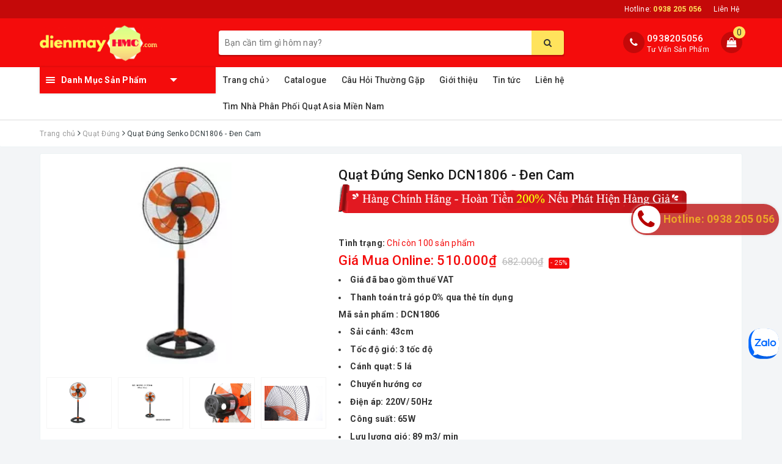

--- FILE ---
content_type: application/javascript
request_url: https://bizweb.dktcdn.net/100/132/727/themes/758880/assets/ega.sales-countdown.settings.js?1757320317092
body_size: 997
content:
const EGASalesCountDownSettings={"countdownStartTime":1572343321681,"use":true,"useInHeader":true,"headerPosition":"relative","headerColorBg":"#158be9","headerUseContent":false,"headerContent":"<p style=\"text-align:center;\"><span style=\"color: rgb(255,255,255);font-size: 16px;\"><strong>Mua Online Rẻ Hơn Đến 35%</strong></span></p>\n<p style=\"text-align:center;\"><span style=\"color: rgb(255,255,255);font-size: 16px;\"><strong>Miễn Phí Giao Hàng Nhanh Trong Ngày</strong></span></p>\n","headerUseHeading":true,"headerHeading":"Mua Online Rẻ Hơn Đến 35%","headerHeadingFsize":"22px","headerHeadingBold":true,"headerHeadingItalic":false,"headerHeadingUnderline":false,"headerHeadingColor":"#ffffff","headerUseBtn":true,"headerBtnContent":"Miễn Phí Giao Hàng","headerBtnLink":"#","headerBtnBg":"#f61f4b","headerBtnColor":"#ffffff","headerBtnBgHover":"#FFEB3B","headerBtnColorHover":"#222","headerBtnTarget":"_self","headerUseTooltip":false,"headerTooltipContent":"Nhanh lên! Số lượng có hạn","headerTooltipBg":"#fefefe","headerTooltipColor":"#ffffff","headerClockBg":"#000000","headerClockColor":"#cccccc","headerClockPosition":"clock--top","headerExpireDateType":"relative","headerExpireDateAbsolute":1547179196000,"headerExpireDateStart":1547181727349,"headerExpireDateDuration":"3","headerExpireDateDurationUnit":"days","headerExpireDateRepeat":true,"headerClockHeadingColor":"#ffffff","productUseViewer":true,"useInProduct":true,"productPosition":".countdown-wrapper","productColorBg":"#ffffff","productContent":"<p><span style=\"color: rgb(255,0,0);font-size: 16px;\"><strong>Giá Đã Giảm Áp Dụng Cho Đặt Hàng Online</strong></span></p>\n<p><span style=\"color: rgb(124,112,107);font-size: 14px;\"><strong>Miễn Phí Giao Hàng Nhanh - Hỗ Trợ Lắp Đặt &amp; Bảo Hành Tận Nhà</strong></span></p>\n<p></p>\n","productClockBg":"#1a3656","productClockColor":"#ffffff","productClockPosition":"clock--top","productExpireDateType":"relative","productExpireDateAbsolute":1542966624000,"productExpireDateStart":1542268260164,"productExpireDateDuration":"3","productExpireDateDurationUnit":"days","productExpireDateRepeat":true,"productClockHeadingColor":"#000000","productShowInPagesType":"collections","productShowInPages":"all","productViewerMin":"3","productViewerMax":"12","productTotal":"1000","productShowBootSales":["product","time"],"productBootSalesTime":"1","productViewerText":"người khác đang xem sản phẩm này, Đặt Hàng Ngay!","productSoldMin":"30","productSoldMax":"60","productStockDelayUnit":"days","productStockDelay":"1","productStockStop":"10","productBootSalesContent":"GẦN HẾT HÀNG","productBootSalesTimeUnit":"minutes","productUseContent":true,"productUseStock":true,"productBootSalesProduct":0,"productInventoryManagement":true,"productStockTotal":"50","productStockSoldMin":"30","productStockSoldMax":"45","productSold":"random","productStockBg":"#fbbda6","productStockSoldBg":"#f03a11","productViewerBtnColor":"#ff0000","productBootSalesColor":"#ffffff","productStockColor":"#ffffff","productUseBootSales":false,"productStockContent":"ĐÃ BÁN"}